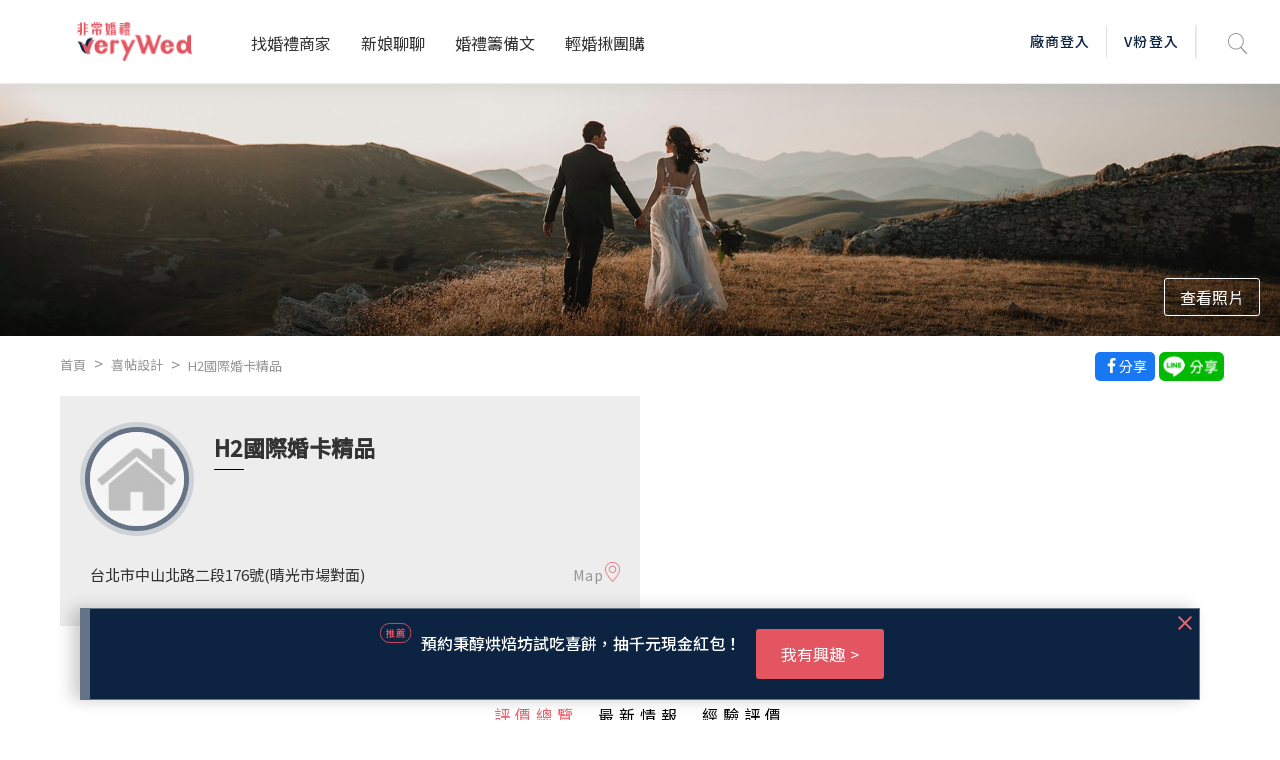

--- FILE ---
content_type: text/html; charset=UTF-8
request_url: https://verywed.com/api/tmpSingleRatingThread.php?catName=card&friendlykey=0225911100
body_size: 23
content:




{"status":200,"data":{"ratingList":{"data":[]},"page":null}}

--- FILE ---
content_type: text/html; charset=utf-8
request_url: https://www.google.com/recaptcha/api2/aframe
body_size: -86
content:
<!DOCTYPE HTML><html><head><meta http-equiv="content-type" content="text/html; charset=UTF-8"></head><body><script nonce="7KzdldBNVmlyqf5VW1ngbA">/** Anti-fraud and anti-abuse applications only. See google.com/recaptcha */ try{var clients={'sodar':'https://pagead2.googlesyndication.com/pagead/sodar?'};window.addEventListener("message",function(a){try{if(a.source===window.parent){var b=JSON.parse(a.data);var c=clients[b['id']];if(c){var d=document.createElement('img');d.src=c+b['params']+'&rc='+(localStorage.getItem("rc::a")?sessionStorage.getItem("rc::b"):"");window.document.body.appendChild(d);sessionStorage.setItem("rc::e",parseInt(sessionStorage.getItem("rc::e")||0)+1);localStorage.setItem("rc::h",'1769093888595');}}}catch(b){}});window.parent.postMessage("_grecaptcha_ready", "*");}catch(b){}</script></body></html>